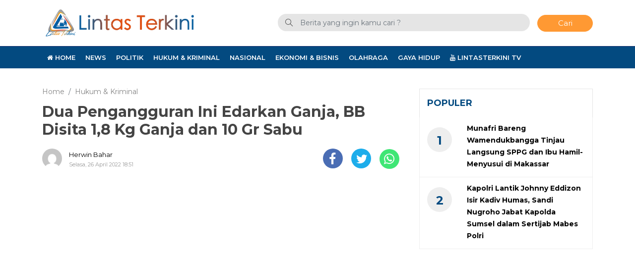

--- FILE ---
content_type: text/html; charset=UTF-8
request_url: https://lintasterkini.com/26/04/2022/dua-pengangguran-ini-edarkan-ganja-bb-disita-18-kg-ganja-dan-10-gr-sabu.html
body_size: 10261
content:
<!DOCTYPE html>
<html xmlns="http://www.w3.org/1999/xhtml" lang="id" xml:lang="id">

<head>
    <title>Dua Pengangguran Ini Edarkan Ganja, BB Disita 1,8 Kg Ganja dan 10 Gr Sabu</title>
    <meta charset="utf-8">
    <meta name="viewport" content="width=device-width, initial-scale=1.0, shrink-to-fit=no">
    <meta http-equiv="X-UA-Compatible" content="IE=edge">
    <meta name="robots" content="index, follow" />
    <meta name="googlebot-news" content="index,follow" />
    <meta name="googlebot" content="index,follow" />
    <meta name="yahoobot" content="index,follow" />
    <meta name="title" content="Dua Pengangguran Ini Edarkan Ganja, BB Disita 1,8 Kg Ganja dan 10 Gr Sabu" />
    <meta name="author" content="Lintasterkini" lang="id">
    <meta name="news_keywords" content="ganja, narkoba, narkoba makassar, polrestabes makassar" />
<meta name="keywords" content="ganja, narkoba, narkoba makassar, polrestabes makassar" itemprop="keywords" />
<meta name="pubdate" content="2022-04-26T18:51:45+08:00" itemprop="datePublished" />
<meta content="2022-04-26T18:51:45+08:00" itemprop="dateCreated" />
<meta name='robots' content='index, follow, max-image-preview:large' />

	<meta name="description" content="Tim elang satuan Narkoba Polrestabes Makassar berhasil mengungkap peredaran narkoba di Kota Makassar Sulawesi Selatan. Polisi berhasil menangkap dua orang pelaku yang merupakan pengangguran dengan barang bukti narkoba jenis  ganja seberat 1,8 Kg, dan sabu seberat 10 gram." />
	<link rel="canonical" href="https://lintasterkini.com/26/04/2022/dua-pengangguran-ini-edarkan-ganja-bb-disita-18-kg-ganja-dan-10-gr-sabu.html" />
	<meta property="og:locale" content="id_ID" />
	<meta property="og:type" content="article" />
	<meta property="og:title" content="Dua Pengangguran Ini Edarkan Ganja, BB Disita 1,8 Kg Ganja dan 10 Gr Sabu" />
	<meta property="og:description" content="Tim elang satuan Narkoba Polrestabes Makassar berhasil mengungkap peredaran narkoba di Kota Makassar Sulawesi Selatan. Polisi berhasil menangkap dua orang pelaku yang merupakan pengangguran dengan barang bukti narkoba jenis  ganja seberat 1,8 Kg, dan sabu seberat 10 gram." />
	<meta property="og:url" content="https://lintasterkini.com/26/04/2022/dua-pengangguran-ini-edarkan-ganja-bb-disita-18-kg-ganja-dan-10-gr-sabu.html" />
	<meta property="og:site_name" content="Lintas Terkini" />
	<meta property="article:publisher" content="https://www.facebook.com/LintasTerkiniNews" />
	<meta property="article:published_time" content="2022-04-26T10:51:45+00:00" />
	<meta property="article:modified_time" content="2022-04-26T13:59:42+00:00" />
	<meta property="og:image" content="https://cdn.lintasterkini.com/imageresize/assets/media/upload/2022/04/Narkoba-ganja.jpg_facebook_true" />
	<meta property="og:image:width" content="703" />
	<meta property="og:image:height" content="417" />
	<meta property="og:image:type" content="image/jpeg" />
	<meta name="author" content="Herwin Bahar" />
	<meta name="twitter:card" content="summary_large_image" />
	<meta name="twitter:creator" content="@lintasterkini" />
	<meta name="twitter:site" content="@lintasterkini" />
	<meta name="twitter:label1" content="Ditulis oleh" />
	<meta name="twitter:data1" content="Herwin Bahar" />
	<meta name="twitter:label2" content="Estimasi waktu membaca" />
	<meta name="twitter:data2" content="1 menit" />
	<script type="application/ld+json" class="yoast-schema-graph">{"@context":"https://schema.org","@graph":[{"@type":"NewsArticle","@id":"https://lintasterkini.com/26/04/2022/dua-pengangguran-ini-edarkan-ganja-bb-disita-18-kg-ganja-dan-10-gr-sabu.html#article","isPartOf":{"@id":"https://lintasterkini.com/26/04/2022/dua-pengangguran-ini-edarkan-ganja-bb-disita-18-kg-ganja-dan-10-gr-sabu.html"},"author":{"name":"Herwin Bahar","@id":"https://lintasterkini.com/#/schema/person/aa39355332c12de4bae514fe0969bc7f"},"headline":"Dua Pengangguran Ini Edarkan Ganja, BB Disita 1,8 Kg Ganja dan 10 Gr Sabu","datePublished":"2022-04-26T10:51:45+00:00","dateModified":"2022-04-26T13:59:42+00:00","mainEntityOfPage":{"@id":"https://lintasterkini.com/26/04/2022/dua-pengangguran-ini-edarkan-ganja-bb-disita-18-kg-ganja-dan-10-gr-sabu.html"},"wordCount":179,"publisher":{"@id":"https://lintasterkini.com/#organization"},"image":{"@id":"https://lintasterkini.com/26/04/2022/dua-pengangguran-ini-edarkan-ganja-bb-disita-18-kg-ganja-dan-10-gr-sabu.html#primaryimage"},"thumbnailUrl":"https://lintasterkini.com/assets/media/upload/2022/04/Narkoba-ganja.jpg","keywords":["ganja","narkoba","narkoba makassar","polrestabes makassar"],"articleSection":["Hukum &amp; Kriminal"],"inLanguage":"id"},{"@type":"WebPage","@id":"https://lintasterkini.com/26/04/2022/dua-pengangguran-ini-edarkan-ganja-bb-disita-18-kg-ganja-dan-10-gr-sabu.html","url":"https://lintasterkini.com/26/04/2022/dua-pengangguran-ini-edarkan-ganja-bb-disita-18-kg-ganja-dan-10-gr-sabu.html","name":"Dua Pengangguran Ini Edarkan Ganja, BB Disita 1,8 Kg Ganja dan 10 Gr Sabu","isPartOf":{"@id":"https://lintasterkini.com/#website"},"primaryImageOfPage":{"@id":"https://lintasterkini.com/26/04/2022/dua-pengangguran-ini-edarkan-ganja-bb-disita-18-kg-ganja-dan-10-gr-sabu.html#primaryimage"},"image":{"@id":"https://lintasterkini.com/26/04/2022/dua-pengangguran-ini-edarkan-ganja-bb-disita-18-kg-ganja-dan-10-gr-sabu.html#primaryimage"},"thumbnailUrl":"https://lintasterkini.com/assets/media/upload/2022/04/Narkoba-ganja.jpg","datePublished":"2022-04-26T10:51:45+00:00","dateModified":"2022-04-26T13:59:42+00:00","description":"Tim elang satuan Narkoba Polrestabes Makassar berhasil mengungkap peredaran narkoba di Kota Makassar Sulawesi Selatan. Polisi berhasil menangkap dua orang pelaku yang merupakan pengangguran dengan barang bukti narkoba jenis  ganja seberat 1,8 Kg, dan sabu seberat 10 gram.","breadcrumb":{"@id":"https://lintasterkini.com/26/04/2022/dua-pengangguran-ini-edarkan-ganja-bb-disita-18-kg-ganja-dan-10-gr-sabu.html#breadcrumb"},"inLanguage":"id","potentialAction":[{"@type":"ReadAction","target":["https://lintasterkini.com/26/04/2022/dua-pengangguran-ini-edarkan-ganja-bb-disita-18-kg-ganja-dan-10-gr-sabu.html"]}]},{"@type":"ImageObject","inLanguage":"id","@id":"https://lintasterkini.com/26/04/2022/dua-pengangguran-ini-edarkan-ganja-bb-disita-18-kg-ganja-dan-10-gr-sabu.html#primaryimage","url":"https://lintasterkini.com/assets/media/upload/2022/04/Narkoba-ganja.jpg","contentUrl":"https://lintasterkini.com/assets/media/upload/2022/04/Narkoba-ganja.jpg","width":703,"height":417,"caption":"Aparat Polrestabes Makassar mengamankan dua pelaku peredaran narkoba jenis ganja seberat 1,8 Kg"},{"@type":"BreadcrumbList","@id":"https://lintasterkini.com/26/04/2022/dua-pengangguran-ini-edarkan-ganja-bb-disita-18-kg-ganja-dan-10-gr-sabu.html#breadcrumb","itemListElement":[{"@type":"ListItem","position":1,"name":"Beranda","item":"https://lintasterkini.com/"},{"@type":"ListItem","position":2,"name":"Dua Pengangguran Ini Edarkan Ganja, BB Disita 1,8 Kg Ganja dan 10 Gr Sabu"}]},{"@type":"WebSite","@id":"https://lintasterkini.com/#website","url":"https://lintasterkini.com/","name":"Lintas Terkini","description":"Membuka Wajah Dunia","publisher":{"@id":"https://lintasterkini.com/#organization"},"potentialAction":[{"@type":"SearchAction","target":{"@type":"EntryPoint","urlTemplate":"https://lintasterkini.com/?s={search_term_string}"},"query-input":{"@type":"PropertyValueSpecification","valueRequired":true,"valueName":"search_term_string"}}],"inLanguage":"id"},{"@type":"Organization","@id":"https://lintasterkini.com/#organization","name":"Lintasterkini","url":"https://lintasterkini.com/","logo":{"@type":"ImageObject","inLanguage":"id","@id":"https://lintasterkini.com/#/schema/logo/image/","url":"https://lintasterkini.com/assets/media/upload/2021/01/512.png","contentUrl":"https://lintasterkini.com/assets/media/upload/2021/01/512.png","width":512,"height":512,"caption":"Lintasterkini"},"image":{"@id":"https://lintasterkini.com/#/schema/logo/image/"},"sameAs":["https://www.facebook.com/LintasTerkiniNews","https://x.com/lintasterkini","https://www.instagram.com/lintasterkini/","https://www.youtube.com/channel/UCW5gL0cO5ewu3jLyvOUYAYg"]},{"@type":"Person","@id":"https://lintasterkini.com/#/schema/person/aa39355332c12de4bae514fe0969bc7f","name":"Herwin Bahar","image":{"@type":"ImageObject","inLanguage":"id","@id":"https://lintasterkini.com/#/schema/person/image/","url":"https://secure.gravatar.com/avatar/4440778b4f6a12122a703a6b760e6b468cefebd53367e83320ff673dad4c0e10?s=96&d=mm&r=g","contentUrl":"https://secure.gravatar.com/avatar/4440778b4f6a12122a703a6b760e6b468cefebd53367e83320ff673dad4c0e10?s=96&d=mm&r=g","caption":"Herwin Bahar"},"sameAs":["https://lintasterkini.com/"],"url":"https://lintasterkini.com/author/herwinbahar"}]}</script>


<style id='wp-img-auto-sizes-contain-inline-css' type='text/css'>
img:is([sizes=auto i],[sizes^="auto," i]){contain-intrinsic-size:3000px 1500px}
/*# sourceURL=wp-img-auto-sizes-contain-inline-css */
</style>

<style id='classic-theme-styles-inline-css' type='text/css'>
/*! This file is auto-generated */
.wp-block-button__link{color:#fff;background-color:#32373c;border-radius:9999px;box-shadow:none;text-decoration:none;padding:calc(.667em + 2px) calc(1.333em + 2px);font-size:1.125em}.wp-block-file__button{background:#32373c;color:#fff;text-decoration:none}
/*# sourceURL=/wp-includes/css/classic-themes.min.css */
</style>
<link rel="amphtml" href="https://lintasterkini.com/26/04/2022/dua-pengangguran-ini-edarkan-ganja-bb-disita-18-kg-ganja-dan-10-gr-sabu.html/amp">
<script type="application/ld+json">
{"@context":"https:\/\/schema.org","@type":"NewsArticle","headline":"Dua Pengangguran Ini Edarkan Ganja, BB Disita 1,8 Kg Ganja dan 10 Gr Sabu","datePublished":"2022-04-26T18:51:45+08:00","dateModified":"2022-04-26T21:59:42+08:00","mainEntityOfPage":{"@type":"WebPage","@id":"https:\/\/lintasterkini.com\/26\/04\/2022\/dua-pengangguran-ini-edarkan-ganja-bb-disita-18-kg-ganja-dan-10-gr-sabu.html"},"description":"","image":{"@type":"ImageObject","url":"https:\/\/cdn.lintasterkini.com\/imageresize\/assets\/media\/upload\/2022\/04\/Narkoba-ganja.jpg&width=640&height=360","width":null,"height":null},"author":{"@type":"Person","name":"Herwin Bahar"},"publisher":{"@type":"Organization","name":"Lintasterkini","logo":{"@type":"ImageObject","url":"https:\/\/cdn.lintasterkini.com\/images\/default.jpg","width":800,"height":600}}}
</script>
    <link rel="alternate" type="application/rss+xml" title="Lintasterkini" href="https://lintasterkini.com/feed" hreflang="id-id" />
    <meta name="geo.placename" content="Indonesia">
    <meta name="geo.region" content="ID-SN">
    <meta name="geo.country" content="id">
    <meta name="language" content="id">
    <meta name="apple-mobile-web-app-capable" content="yes">
    <link rel="apple-touch-icon" href="https://cdn.lintasterkini.com//images/logo__bm.png?v=1.0.0">
    <link rel="android-touch-icon" href="https://cdn.lintasterkini.com//images/logo__bm.png?v=1.0.0" />
    <link rel="shortcut icon" href="https://cdn.lintasterkini.com/images/logo__bm.png?v=1.0.0">
    <link rel="shortcut icon" href="https://cdn.lintasterkini.com/images/ico/favicon.ico" type="image/x-icon" />
    <link rel="dns-prefetch" href="https://cdnjs.cloudflare.com" />
    <link rel="dns-prefetch" href="https://connect.facebook.net" />
    <link rel="dns-prefetch" href="https://www.google-analytics.com" />
    <link rel="dns-prefetch" href="https://www.googletagmanager.com" />
    <link rel="dns-prefetch" href="https://www.googleadservices.com" />
    <link rel="dns-prefetch" href="https://www.facebook.com" />
    <link rel="dns-prefetch" href="https://web.facebook.com" />
    <link rel="dns-prefetch" href="https://staticxx.facebook.com" />
    <link rel="dns-prefetch" href="https://connect.facebook.net" />
    <link rel="dns-prefetch" href="https://cdn.lintasterkini.com/" />
    <link rel="preload" href="https://cdn.lintasterkini.com/assets/desktop/css/styles.css?v=1.0.5" as="style" onload="this.rel='stylesheet'">
    <link rel="preload" href="https://cdn.lintasterkini.com/assets/desktop/bootstrap/css/bootstrap.min.css" as="style" onload="this.rel='stylesheet'">
    <link rel="preload" href="https://lintasterkini.com/assets/fonts/font-awesome.min.css" as="style" onload="this.rel='stylesheet'">
    <link rel="preload" href="https://lintasterkini.com/assets/fonts/simple-line-icons.min.css" as="style" onload="this.rel='stylesheet'">
    <link rel="preload" href="https://lintasterkini.com/assets/fonts/Simple-Line-Icons.woff2?v=2.4.0" as="font" type="font/woff2" crossorigin>
    <link rel="preload" href="https://lintasterkini.com/assets/fonts/fontawesome-webfont.woff2?v=4.7.0" as="font" type="font/woff2" crossorigin>
    <link rel="preconnect" href="https://www.facebook.com" />
    <link rel="preconnect" href="https://web.facebook.com" />
    <link rel="preconnect" href="https://staticxx.facebook.com" />
    <link rel="preconnect" href="https://connect.facebook.net" />
    <meta name="theme-color" content="#a20e06">
    <meta name="msapplication-TileColor" content="#a20e06">
    <meta name="msapplication-TileImage" content="/mstile-144x144.png">
    <link rel="manifest" href="/manifest.json">
    <link rel="mask-icon" href="/safari-pinned-tab.svg" color="#a20e06">
    <link rel="manifest" href="https://lintasterkini.com/manifest.json" />

    <link rel="stylesheet" href="https://cdn.lintasterkini.com/assets/desktop/bootstrap/css/bootstrap.min.css">
    <link rel="stylesheet" href="https://fonts.googleapis.com/css?family=Montserrat:300,400,500,600,700,800,900">
    <link rel="stylesheet" href="https://lintasterkini.com/assets/fonts/font-awesome.min.css">
    <link rel="stylesheet" href="https://lintasterkini.com/assets/fonts/simple-line-icons.min.css">
    <link rel="stylesheet" href="https://cdn.lintasterkini.com/assets/desktop/css/styles.css?v=1.0.5">
        <!-- Global site tag (gtag.js) - Google Analytics -->
    <script async src="https://www.googletagmanager.com/gtag/js?id=UA-74302322-1"></script>
    <script>
        window.dataLayer = window.dataLayer || [];

        function gtag() {
            dataLayer.push(arguments);
        }
        gtag('js', new Date());

        gtag('config', 'UA-74302322-1');
    </script>

    <script async src="https://pagead2.googlesyndication.com/pagead/js/adsbygoogle.js?client=ca-pub-2636779028901808" crossorigin="anonymous"></script>

    <!-- S:MGID -->
     <script src="https://jsc.mgid.com/site/685267.js" async> </script> 
    <!-- E:MGID -->

</head>

<body>
    <div class="progress">
        <div class="progress-bar" aria-valuenow="0" aria-valuemax="100"></div>
    </div>
    <header>
        <div class="container">
            <div class="head-top">
                <div class="row align-items-center">
                    <div class="col-5">
                        <div class="logo-head"><a href="https://lintasterkini.com/" title="Home"><img class="img-fluid" alt="Logo Lintasterkini" src="https://cdn.lintasterkini.com/assets/desktop/img/lintas-terkini-logo.png"></a></div>
                    </div>
                    <div class="col-7">
                        <form class="form-search" action="https://lintasterkini.com/">
                            <i class="icon-magnifier"></i>
                                                        <input class="form-control text-search" name="s" type="text" value="" placeholder="Berita yang ingin kamu cari ?"><button class="btn btn-danger btn-sm" type="submit">Cari</button>
                        </form>
                    </div>
                </div>
            </div>
        </div>
        <div class="head-bottom mt-3">
            <div class="container">
                                <ul class="nav menu-nofixed">
                    <li class="nav-item"><a href="https://lintasterkini.com/" target="_blank" title="Home"><i class="fa fa-home"></i> Home</a></li>
                                            <li class="nav-item"><a href="https://lintasterkini.com/kategori/news" title="News">News</a></li>
                                            <li class="nav-item"><a href="https://lintasterkini.com/kategori/politik" title="Politik">Politik</a></li>
                                            <li class="nav-item"><a href="https://lintasterkini.com/kategori/hukum-kriminal" title="Hukum &amp;amp; Kriminal">Hukum &amp; Kriminal</a></li>
                                            <li class="nav-item"><a href="https://lintasterkini.com/kategori/nasional" title="Nasional">Nasional</a></li>
                                            <li class="nav-item"><a href="https://lintasterkini.com/kategori/ekonomi-bisnis" title="Ekonomi &amp;amp; Bisnis">Ekonomi &amp; Bisnis</a></li>
                                            <li class="nav-item"><a href="https://lintasterkini.com/kategori/olahraga" title="Olahraga">Olahraga</a></li>
                                            <li class="nav-item"><a href="https://lintasterkini.com/kategori/gaya-hidup" title="Gaya Hidup">Gaya Hidup</a></li>
                                        <li class="nav-item"><a href="https://www.youtube.com/@LintasTerkini" target="_blank" title="Youtube Lintas Terkini"><i class="fa fa-youtube"></i> LintasTerkini TV</a></li>
                </ul>
            </div>
        </div>
        <div class="p-2 menu-fixed nav-up">
            <div class="container">
                <div class="row align-items-center">
                    <div class="col-1"><a href="https://lintasterkini.com/" title="Home"><img alt="Logo Small Lintasterkini" src="https://cdn.lintasterkini.com/assets/desktop/img/lt-logo-only.png" height="30px"></a></div>
                    <div class="col-11">
                        <ul class="nav menu-nofixed">
                                                            <li class="nav-item"><a href="https://lintasterkini.com/kategori/news" title="News">News</a></li>
                                                            <li class="nav-item"><a href="https://lintasterkini.com/kategori/politik" title="Politik">Politik</a></li>
                                                            <li class="nav-item"><a href="https://lintasterkini.com/kategori/hukum-kriminal" title="Hukum &amp;amp; Kriminal">Hukum &amp; Kriminal</a></li>
                                                            <li class="nav-item"><a href="https://lintasterkini.com/kategori/nasional" title="Nasional">Nasional</a></li>
                                                            <li class="nav-item"><a href="https://lintasterkini.com/kategori/ekonomi-bisnis" title="Ekonomi &amp;amp; Bisnis">Ekonomi &amp; Bisnis</a></li>
                                                            <li class="nav-item"><a href="https://lintasterkini.com/kategori/olahraga" title="Olahraga">Olahraga</a></li>
                                                            <li class="nav-item"><a href="https://lintasterkini.com/kategori/gaya-hidup" title="Gaya Hidup">Gaya Hidup</a></li>
                                                        <li class="nav-item"><a href="https://www.youtube.com/@LintasTerkini" target="_blank" title="Youtube Lintas Terkini"><i class="fa fa-youtube"></i> LintasTerkini TV</a></li>
                        </ul>
                    </div>
                </div>
            </div>
        </div>
    </header>
    <div class="wrapper text-center"><!--
<a href="https://dprd.makassar.go.id/" target="_blank" title="DPRD Kota Makassar"><img decoding="async" src="https://lintasterkini.com/assets/media/upload/2024/06/dprdmks_2024_include.jpg" style="width: 728px;"></a>
--></div><meta property="fb:app_id" content="287468152714173" />
<div id="main">
    <input type="hidden" id="link-url" value="https://lintasterkini.com/26/04/2022/dua-pengangguran-ini-edarkan-ganja-bb-disita-18-kg-ganja-dan-10-gr-sabu.html" />
    <input type="hidden" id="link-title" value="Dua Pengangguran Ini Edarkan Ganja, BB Disita 1,8 Kg Ganja dan 10 Gr Sabu" />
    <div class="container">
        <div class="row">
            <div class="col-8">
                <div class="content-article hentry">
                    <ol class="breadcrumb" itemscope itemtype="http://schema.org/BreadcrumbList">
                                                <li class="breadcrumb-item" itemprop="itemListElement" itemscope itemtype="http://schema.org/ListItem">
                            <a itemtype="http://schema.org/Thing" itemprop="item" title="Home" href="https://lintasterkini.com/">
                                <span itemprop="name">Home</span>
                            </a>
                            <meta itemprop="position" content="1" />
                        </li>
                                                    <li class="breadcrumb-item" itemprop="itemListElement" itemscope itemtype="http://schema.org/ListItem">
                                <a itemtype="http://schema.org/Thing" itemprop="item" href="https://lintasterkini.com/kategori/hukum-kriminal" title="Hukum &amp;amp; Kriminal">
                                    <span itemprop="name">Hukum &amp; Kriminal</span>
                                </a>
                                <meta itemprop="position" content="2" />
                            </li>
                                            </ol>
                                        <h1 class="entry-title">Dua Pengangguran Ini Edarkan Ganja, BB Disita 1,8 Kg Ganja dan 10 Gr Sabu</h1>
                    <div class="author d-inline-block">
                        <a class="avatar-image" href="https://lintasterkini.com/author/herwinbahar" title="Herwin Bahar"><img src="https://secure.gravatar.com/avatar/4440778b4f6a12122a703a6b760e6b468cefebd53367e83320ff673dad4c0e10?s=96&d=mm&r=g" alt="Herwin Bahar"></a>
                        <div class="author-name-date"><span class="author-name"><a href="https://lintasterkini.com/author/herwinbahar" title="Herwin Bahar">Herwin Bahar<br></a></span>
                            <p class="date">Selasa, 26 April 2022 18:51</p>
                        </div>
                    </div>
                    <div class="share-content d-inline-block">
                        <ul class="list-unstyled">
                            <li class="share share-facebook"><a href="#"><i class="fa fa-facebook"></i></a></li>
                            <li class="share share-twitter"><a href="#"><i class="fa fa-twitter"></i></a></li>
                            <li class="share share-whatsapp"><a href="#"><i class="fa fa-whatsapp"></i></a></li>
                        </ul>
                    </div>
                                            <div class="video-embed">
                                                        <iframe width="100%" height="315" src="https://www.youtube.com/embed/j_BFSnYGb8g?controls=0" frameborder="0" allow="accelerometer; autoplay; clipboard-write; encrypted-media; gyroscope; picture-in-picture" allowfullscreen></iframe>                        </div>
                                        <div class="article entry-content">
                        <p><strong>MAKASSAR</strong> &#8211; Tim elang satuan Narkoba Polrestabes Makassar berhasil mengungkap peredaran narkoba di Kota Makassar Sulawesi Selatan. Polisi berhasil menangkap dua orang pelaku yang merupakan pengangguran dengan barang bukti narkoba jenis  ganja seberat 1,8 Kg, dan sabu seberat 10 gram.</p>
<p>Barang haram ini dikirim dari seseorang inisial FR yang kini telah ditetapkan sebagai Daftar Pencarian Orang (DPO).</p>
<p>Dua orang yang diamankan yakni berinisial ZF dan FZ, mereka diduga sebagai pengedar. Untuk diketahui, barang terlarang ini dikirim melalui jasa pengiriman.</p>
<div class="baca-juga"><p class="head">Baca Juga :</p><ul class="list-unstyled"><li class="link-bacajuga"><a title="Sabu 1,5 Kg Diduga Beredar di Toraja Utara, Frederik Kalalembang Minta Segera Diungkap Karena Ini Ancaman Serius Generasi Bangsa" href="https://lintasterkini.com/16/01/2026/sabu-15-kg-diduga-beredar-di-toraja-utara-frederik-kalalembang-minta-segera-diungkap-karena-ini-ancaman-serius-generasi-bangsa.html">Sabu 1,5 Kg Diduga Beredar di Toraja Utara, Frederik Kalalembang Minta Segera Diungkap Karena Ini Ancaman Serius Generasi Bangsa</a></li><li class="link-bacajuga"><a title="Sabu 1 Kilogram Digagalkan di Sidrap, BNNP Sulsel Bidik Jaringan Besar" href="https://lintasterkini.com/06/01/2026/sabu-1-kilogram-digagalkan-di-sidrap-bnnp-sulsel-bidik-jaringan-besar.html">Sabu 1 Kilogram Digagalkan di Sidrap, BNNP Sulsel Bidik Jaringan Besar</a></li><li class="link-bacajuga"><a title="Aparat TNI Ciduk Lima Pria Pakai Sabu di Titik Rawan Tawuran Tallo" href="https://lintasterkini.com/23/11/2025/aparat-tni-ciduk-lima-pria-pakai-sabu-di-titik-rawan-tawuran-tallo.html">Aparat TNI Ciduk Lima Pria Pakai Sabu di Titik Rawan Tawuran Tallo</a></li></ul></div><p>Adapun pelaku memesan barang ini dengan cara membagi di enam titik agar tidak terlalu banyak dengan jumlah yakni ada yang 70 gram, 80 gram 1,4 kg.</p>
<p>&#8220;Ada enam TKP agar tidak fokus satu titik. Mereka memesan dan memecah di titik itu. Ada 80 gram, ada 1,4 gram, bahkan ada 70 gram dengan total 1,8 kilogram ganja. Sedangkan sabu diamankan di TKP titik keenam dengan total 10 gram,&#8221; kata Kapolrestabes Makassar Kombes Pol Budhi Haryanto.</p>
<p>Atas perbuatannya kedua pelaku disangkakan pasal 114 ayat 2 subsider pasal 111 ayat 2 Undang Undang Republik Indonesia nomor tahun 35 tahun 2009 tentang narkotika dengan ancaman sepuluh tahun penjara. (*)</p>
                                                
                    </div>
                                            <div class="tag-list">
                            <ul class="list-unstyled">
                                <li><a title="ganja" href="https://lintasterkini.com/topik/ganja">#ganja</a></li><li><a title="narkoba" href="https://lintasterkini.com/topik/narkoba">#narkoba</a></li><li><a title="narkoba makassar" href="https://lintasterkini.com/topik/narkoba-makassar">#narkoba makassar</a></li><li><a title="polrestabes makassar" href="https://lintasterkini.com/topik/polrestabes-makassar">#polrestabes makassar</a></li>                            </ul>
                        </div>
                                        <div class="comment wrapper">
                        <div class="name">
                            <p><i class="icon-bubble"></i>&nbsp;Komentar</p>
                        </div>
                        <div class="w-100">
                            <div id="fb-root"></div>
                            <script async defer crossorigin="anonymous" src="https://connect.facebook.net/id_ID/sdk.js#xfbml=1&version=v8.0&appId=287468152714173&autoLogAppEvents=1" nonce="349jIz9V"></script>
                            <div class="fb-comments" data-width="100%" data-href="https://lintasterkini.com/26/04/2022/dua-pengangguran-ini-edarkan-ganja-bb-disita-18-kg-ganja-dan-10-gr-sabu.html" data-numposts="7" style="margin-top:15px;" data-width="100%"></div>
                            <style>
                                .fb_iframe_widget_fluid_desktop iframe {
                                    width: 100% !important;
                                }
                            </style>
                        </div>
                    </div>
                    <div class="wrapper mt-4">
    <div class="name">
        <p><i class="icon-list"></i>&nbsp;Terbaru</p>
    </div>
            <div class="item-terbaru">
            <div class="fl-group">
                <div class="fl-left thumbnail">
                    <a href="https://lintasterkini.com/31/01/2026/kapolri-lantik-johnny-eddizon-isir-kadiv-humas-sandi-nugroho-jabat-kapolda-sumsel-dalam-sertijab-mabes-polri.html" title="Kapolri Lantik Johnny Eddizon Isir Kadiv Humas, Sandi Nugroho Jabat Kapolda Sumsel dalam Sertijab Mabes Polri">
                        <img alt="Kapolri Lantik Johnny Eddizon Isir Kadiv Humas, Sandi Nugroho Jabat Kapolda Sumsel dalam Sertijab Mabes Polri" class="lazyload" src="https://cdn.lintasterkini.com/images/default-feed-dekstop.jpg" data-src="https://cdn.lintasterkini.com/imageresize/assets/media/upload/2026/01/Screenshot_20260131_165841_Chrome.jpg&width=200&height=112">
                    </a>
                </div>
                <div class="fl-left options">
                    <div class="category-date">
                        <a href="https://lintasterkini.com/kategori/news" title="News">News</a><span class="date ml-2">31 Januari 2026 17:13</span>
                    </div>
                    <a class="title" href="https://lintasterkini.com/31/01/2026/kapolri-lantik-johnny-eddizon-isir-kadiv-humas-sandi-nugroho-jabat-kapolda-sumsel-dalam-sertijab-mabes-polri.html" title="Kapolri Lantik Johnny Eddizon Isir Kadiv Humas, Sandi Nugroho Jabat Kapolda Sumsel dalam Sertijab Mabes Polri">Kapolri Lantik Johnny Eddizon Isir Kadiv Humas, Sandi Nugroho Jabat Kapolda Sumsel dalam Sertijab Mabes Polri</a>
                    <div class="description">JAKARTA — Kapolri Jenderal Polisi Listyo Sigit Prabowo secara resmi melantik Irjen Pol Johnny Eddizon Isir sebagai Kepala Divisi Hubungan Masyarakat...</div>
                </div>
            </div>
        </div>
            <div class="item-terbaru">
            <div class="fl-group">
                <div class="fl-left thumbnail">
                    <a href="https://lintasterkini.com/31/01/2026/munafri-bareng-wamendukbangga-tinjau-langsung-sppg-dan-ibu-hamil-menyusui-di-makassar.html" title="Munafri Bareng Wamendukbangga Tinjau Langsung SPPG dan Ibu Hamil-Menyusui di Makassar">
                        <img alt="Munafri Bareng Wamendukbangga Tinjau Langsung SPPG dan Ibu Hamil-Menyusui di Makassar" class="lazyload" src="https://cdn.lintasterkini.com/images/default-feed-dekstop.jpg" data-src="https://cdn.lintasterkini.com/imageresize/assets/media/upload/2026/01/IMG-20260130-WA0265.jpg&width=200&height=112">
                    </a>
                </div>
                <div class="fl-left options">
                    <div class="category-date">
                        <a href="https://lintasterkini.com/kategori/news" title="News">News</a><span class="date ml-2">31 Januari 2026 15:04</span>
                    </div>
                    <a class="title" href="https://lintasterkini.com/31/01/2026/munafri-bareng-wamendukbangga-tinjau-langsung-sppg-dan-ibu-hamil-menyusui-di-makassar.html" title="Munafri Bareng Wamendukbangga Tinjau Langsung SPPG dan Ibu Hamil-Menyusui di Makassar">Munafri Bareng Wamendukbangga Tinjau Langsung SPPG dan Ibu Hamil-Menyusui di Makassar</a>
                    <div class="description">MAKASSAR,- Wali Kota Makassar Munafri Arifuddin, Ketua TP PKK Kota Makassar Melinda Aksa bersama Wakil Menteri Kependudukan dan Pembangunan Keluarga (...</div>
                </div>
            </div>
        </div>
            <div class="item-terbaru">
            <div class="fl-group">
                <div class="fl-left thumbnail">
                    <a href="https://lintasterkini.com/30/01/2026/hari-ketiga-pencarian-lansia-tersesat-di-perkebunan-alasa-selayar-masih-nihil.html" title="Hari Ketiga Pencarian Lansia Tersesat di Perkebunan Alasa Selayar Masih Nihil">
                        <img alt="Hari Ketiga Pencarian Lansia Tersesat di Perkebunan Alasa Selayar Masih Nihil" class="lazyload" src="https://cdn.lintasterkini.com/images/default-feed-dekstop.jpg" data-src="https://cdn.lintasterkini.com/imageresize/assets/media/upload/2026/01/IMG-20260130-WA0080.jpg&width=200&height=112">
                    </a>
                </div>
                <div class="fl-left options">
                    <div class="category-date">
                        <a href="https://lintasterkini.com/kategori/news" title="News">News</a><span class="date ml-2">30 Januari 2026 23:06</span>
                    </div>
                    <a class="title" href="https://lintasterkini.com/30/01/2026/hari-ketiga-pencarian-lansia-tersesat-di-perkebunan-alasa-selayar-masih-nihil.html" title="Hari Ketiga Pencarian Lansia Tersesat di Perkebunan Alasa Selayar Masih Nihil">Hari Ketiga Pencarian Lansia Tersesat di Perkebunan Alasa Selayar Masih Nihil</a>
                    <div class="description">MAKASSAR &#8211; Operasi pencarian terhadap seorang lansia atas nama Abd. Wahab (70 tahun) yang dilaporkan tersesat di daerah perkebunan Alasa, Desa T...</div>
                </div>
            </div>
        </div>
            <div class="item-terbaru">
            <div class="fl-group">
                <div class="fl-left thumbnail">
                    <a href="https://lintasterkini.com/30/01/2026/sekda-sulsel-dukung-program-jaga-desa-perkuat-pengawasan-dana-desa-berbasis-digital.html" title="Sekda Sulsel Dukung Program Jaga Desa, Perkuat Pengawasan Dana Desa Berbasis Digital">
                        <img alt="Sekda Sulsel Dukung Program Jaga Desa, Perkuat Pengawasan Dana Desa Berbasis Digital" class="lazyload" src="https://cdn.lintasterkini.com/images/default-feed-dekstop.jpg" data-src="https://cdn.lintasterkini.com/imageresize/assets/media/upload/2026/01/Screenshot_20260130_224917_Chrome.jpg&width=200&height=112">
                    </a>
                </div>
                <div class="fl-left options">
                    <div class="category-date">
                        <a href="https://lintasterkini.com/kategori/news" title="News">News</a><span class="date ml-2">30 Januari 2026 22:53</span>
                    </div>
                    <a class="title" href="https://lintasterkini.com/30/01/2026/sekda-sulsel-dukung-program-jaga-desa-perkuat-pengawasan-dana-desa-berbasis-digital.html" title="Sekda Sulsel Dukung Program Jaga Desa, Perkuat Pengawasan Dana Desa Berbasis Digital">Sekda Sulsel Dukung Program Jaga Desa, Perkuat Pengawasan Dana Desa Berbasis Digital</a>
                    <div class="description">MAKASSAR &#8211; Pemerintah Provinsi Sulawesi Selatan terus memperkuat tata kelola pemerintahan desa melalui sinergi lintas lembaga. Upaya tersebut di...</div>
                </div>
            </div>
        </div>
        <div class="text-center p-2">
        <a href="https://lintasterkini.com/indeks" title="indeks berita" class="w-100 btn btn-primary btn-sm btn-indeks" role="button">Indeks Berita</a>
    </div>
</div>                </div>
            </div>
            <div class="col-4">
                <div class="wrapper mt-0 text-center">
                                    </div>
                <div class="wrapper mt-3">
                    <div class="box-1">
    <div class="name"><a title="" href="https://lintasterkini.com/topik/kapolda-di-hotel-singgasana"></a></div>
        <ul>
</div>                </div>
                <div class="wrapper text-center">
                                    </div>
                <div class="wrapper">
                    <div class="popular-box"><div class="name">Populer</div>
    <ul class="list-unstyled list-popular">
                <li><span class="numbered">1</span>
            <div class="options">
                <h5><a href="https://lintasterkini.com/31/01/2026/munafri-bareng-wamendukbangga-tinjau-langsung-sppg-dan-ibu-hamil-menyusui-di-makassar.html" title="Munafri Bareng Wamendukbangga Tinjau Langsung SPPG dan Ibu Hamil-Menyusui di Makassar">Munafri Bareng Wamendukbangga Tinjau Langsung SPPG dan Ibu Hamil-Menyusui di Makassar</a></h5>
            </div>
        </li>
                <li><span class="numbered">2</span>
            <div class="options">
                <h5><a href="https://lintasterkini.com/31/01/2026/kapolri-lantik-johnny-eddizon-isir-kadiv-humas-sandi-nugroho-jabat-kapolda-sumsel-dalam-sertijab-mabes-polri.html" title="Kapolri Lantik Johnny Eddizon Isir Kadiv Humas, Sandi Nugroho Jabat Kapolda Sumsel dalam Sertijab Mabes Polri">Kapolri Lantik Johnny Eddizon Isir Kadiv Humas, Sandi Nugroho Jabat Kapolda Sumsel dalam Sertijab Mabes Polri</a></h5>
            </div>
        </li>
            </ul>
</div>                </div>
                <div class="wrapper text-center">
                                    </div>
            </div>
        </div>
    </div>
</div>
</div>
<footer>
    <div class="container">
        <div class="row">
            <div class="col-6">
                <div class="footer-left">
                    <div><a href="https://lintasterkini.com/" title="home"><img alt="Logo Footer Lintasterkini" src="https://cdn.lintasterkini.com/assets/desktop/img/lt-main-logo.png"></a></div>
                    <ul class="list-unstyled list-link-footer">
                        <li><a title="Redaksi Lintasterkini" href="https://lintasterkini.com/redaksi/">Redaksi</a></li>
                        <li><a title="Tentang Lintasterkini" href="https://lintasterkini.com/tentang-kami/">Tentang Kami</a></li>
                        <li><a title="Pedoman Media Siber" href="https://lintasterkini.com/pedoman-media-cyber/">Pedoman Media Siber</a></li>
                        <li><a title="Kontak Lintasterkini" href="https://lintasterkini.com/kontak-kami/">Kontak Kami</a></li>
                        <li><a title="Disclaimer" href="https://lintasterkini.com/disclaimer/">Disclaimer</a></li>
                        <li><a title="Kebijakan Privasi" href="https://lintasterkini.com/privacy-policy/">Privacy Policy</a></li>
                    </ul>
                </div>
            </div>
            <div class="col">
                <div class="footer-right"><div class="name">Social Media</div>
                    <ul class="list-unstyled list-link-footer sosmed">
                        <li><a class="facebook" title="Facebook Lintasterkini" href="https://www.facebook.com/LintasTerkiniNews"><i class="fa fa-facebook-square"></i>&nbsp;Facebook<br></a></li>
                        <li><a class="instagram" title="Instagram Lintasterkini" href="https://instagram.com/lintasterkini"><i class="fa fa-instagram"></i>&nbsp;Instagram<br></a></li>
                        <li><a class="youtube" title="Channel youtube Lintasterkini" href="https://www.youtube.com/channel/UCW5gL0cO5ewu3jLyvOUYAYg"><i class="fa fa-youtube-square"></i>&nbsp;Youtube<br></a></li>
                        <li><a class="twitter" title="Twitter Lintasterkini" href="https://twitter.com/lintasterkini"><i class="fa fa-twitter-square"></i>&nbsp;Twitter<br></a></li>
                    </ul>
                </div>
            </div>
        </div>
        <div class="footer-copyright">
            <p>Copyright © 2026 SuryaLoe - <a href="https://lintasterkini.com/" title="Home Lintasterkini">Lintasterkini.com</a>&nbsp;All Rights Reserved</p>
        </div>
    </div>
</footer>
<script>
    var baseurl = "https://lintasterkini.com/";
</script>
<script src="https://cdn.lintasterkini.com/assets/desktop/js/jquery.min.js"></script>
<script src="https://cdn.lintasterkini.com/assets/desktop/bootstrap/js/bootstrap.min.js"></script>
<script src="https://cdn.lintasterkini.com/assets/plugins/lazyload/lazyload.min.js"></script>
<script src="https://cdn.lintasterkini.com/assets/desktop/js/controller.js?v=1.0.2"></script>
</body>

</html>

--- FILE ---
content_type: text/html; charset=utf-8
request_url: https://www.google.com/recaptcha/api2/aframe
body_size: 267
content:
<!DOCTYPE HTML><html><head><meta http-equiv="content-type" content="text/html; charset=UTF-8"></head><body><script nonce="JsvVnhTS749pyAxbE66bBw">/** Anti-fraud and anti-abuse applications only. See google.com/recaptcha */ try{var clients={'sodar':'https://pagead2.googlesyndication.com/pagead/sodar?'};window.addEventListener("message",function(a){try{if(a.source===window.parent){var b=JSON.parse(a.data);var c=clients[b['id']];if(c){var d=document.createElement('img');d.src=c+b['params']+'&rc='+(localStorage.getItem("rc::a")?sessionStorage.getItem("rc::b"):"");window.document.body.appendChild(d);sessionStorage.setItem("rc::e",parseInt(sessionStorage.getItem("rc::e")||0)+1);localStorage.setItem("rc::h",'1769860687153');}}}catch(b){}});window.parent.postMessage("_grecaptcha_ready", "*");}catch(b){}</script></body></html>